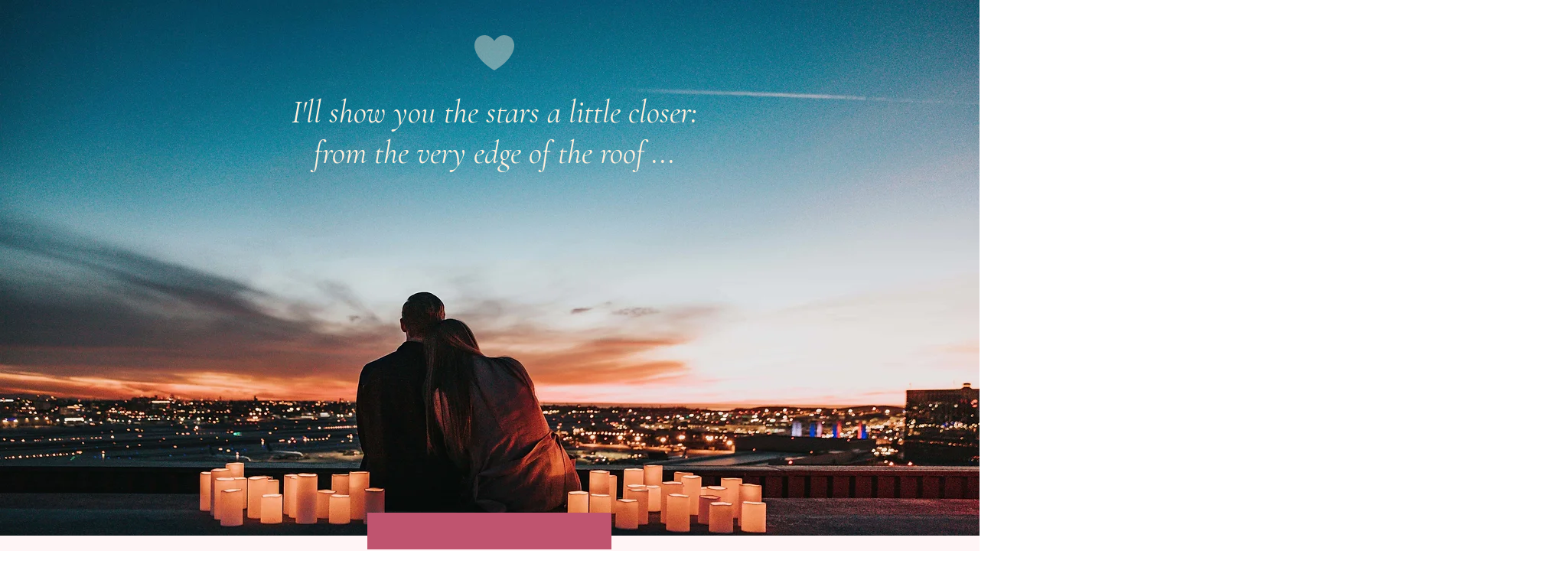

--- FILE ---
content_type: text/html; charset=utf-8
request_url: https://www.google.com/recaptcha/api2/aframe
body_size: 269
content:
<!DOCTYPE HTML><html><head><meta http-equiv="content-type" content="text/html; charset=UTF-8"></head><body><script nonce="lZMb8bPDbXwExgCz99W7Tw">/** Anti-fraud and anti-abuse applications only. See google.com/recaptcha */ try{var clients={'sodar':'https://pagead2.googlesyndication.com/pagead/sodar?'};window.addEventListener("message",function(a){try{if(a.source===window.parent){var b=JSON.parse(a.data);var c=clients[b['id']];if(c){var d=document.createElement('img');d.src=c+b['params']+'&rc='+(localStorage.getItem("rc::a")?sessionStorage.getItem("rc::b"):"");window.document.body.appendChild(d);sessionStorage.setItem("rc::e",parseInt(sessionStorage.getItem("rc::e")||0)+1);localStorage.setItem("rc::h",'1768825716605');}}}catch(b){}});window.parent.postMessage("_grecaptcha_ready", "*");}catch(b){}</script></body></html>